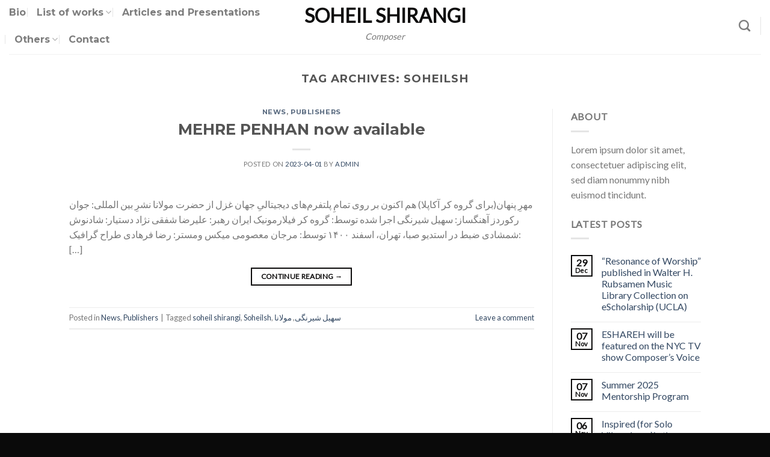

--- FILE ---
content_type: text/html; charset=UTF-8
request_url: https://soheilshirangi.com/tag/soheilsh/
body_size: 16981
content:
<!DOCTYPE html>
<!--[if IE 9 ]> <html lang="en-US" class="ie9 loading-site no-js"> <![endif]-->
<!--[if IE 8 ]> <html lang="en-US" class="ie8 loading-site no-js"> <![endif]-->
<!--[if (gte IE 9)|!(IE)]><!--><html lang="en-US" class="loading-site no-js"> <!--<![endif]-->
<head>
	<meta charset="UTF-8" />
	<link rel="profile" href="https://gmpg.org/xfn/11" />
	<link rel="pingback" href="https://soheilshirangi.com/xmlrpc.php" />

					<script>document.documentElement.className = document.documentElement.className + ' yes-js js_active js'</script>
				<script>(function(html){html.className = html.className.replace(/\bno-js\b/,'js')})(document.documentElement);</script>
<title>Soheilsh &#8211; Soheil Shirangi</title>
<meta name='robots' content='max-image-preview:large' />
<meta name="viewport" content="width=device-width, initial-scale=1, maximum-scale=1" /><link rel='dns-prefetch' href='//cdn.jsdelivr.net' />
<link rel='dns-prefetch' href='//fonts.googleapis.com' />
<link href='https://fonts.gstatic.com' crossorigin rel='preconnect' />
<link rel="alternate" type="application/rss+xml" title="Soheil Shirangi &raquo; Feed" href="https://soheilshirangi.com/feed/" />
<link rel="alternate" type="application/rss+xml" title="Soheil Shirangi &raquo; Comments Feed" href="https://soheilshirangi.com/comments/feed/" />
<link rel="alternate" type="application/rss+xml" title="Soheil Shirangi &raquo; Soheilsh Tag Feed" href="https://soheilshirangi.com/tag/soheilsh/feed/" />
<link rel="prefetch" href="https://soheilshirangi.com/wp-content/themes/flatsome/assets/js/chunk.countup.fe2c1016.js" />
<link rel="prefetch" href="https://soheilshirangi.com/wp-content/themes/flatsome/assets/js/chunk.sticky-sidebar.a58a6557.js" />
<link rel="prefetch" href="https://soheilshirangi.com/wp-content/themes/flatsome/assets/js/chunk.tooltips.29144c1c.js" />
<link rel="prefetch" href="https://soheilshirangi.com/wp-content/themes/flatsome/assets/js/chunk.vendors-popups.947eca5c.js" />
<link rel="prefetch" href="https://soheilshirangi.com/wp-content/themes/flatsome/assets/js/chunk.vendors-slider.f0d2cbc9.js" />
<style type="text/css">
img.wp-smiley,
img.emoji {
	display: inline !important;
	border: none !important;
	box-shadow: none !important;
	height: 1em !important;
	width: 1em !important;
	margin: 0 0.07em !important;
	vertical-align: -0.1em !important;
	background: none !important;
	padding: 0 !important;
}
</style>
	<style id='wp-block-library-inline-css' type='text/css'>
:root{--wp-admin-theme-color:#007cba;--wp-admin-theme-color--rgb:0,124,186;--wp-admin-theme-color-darker-10:#006ba1;--wp-admin-theme-color-darker-10--rgb:0,107,161;--wp-admin-theme-color-darker-20:#005a87;--wp-admin-theme-color-darker-20--rgb:0,90,135;--wp-admin-border-width-focus:2px;--wp-block-synced-color:#7a00df;--wp-block-synced-color--rgb:122,0,223}@media (min-resolution:192dpi){:root{--wp-admin-border-width-focus:1.5px}}.wp-element-button{cursor:pointer}:root{--wp--preset--font-size--normal:16px;--wp--preset--font-size--huge:42px}:root .has-very-light-gray-background-color{background-color:#eee}:root .has-very-dark-gray-background-color{background-color:#313131}:root .has-very-light-gray-color{color:#eee}:root .has-very-dark-gray-color{color:#313131}:root .has-vivid-green-cyan-to-vivid-cyan-blue-gradient-background{background:linear-gradient(135deg,#00d084,#0693e3)}:root .has-purple-crush-gradient-background{background:linear-gradient(135deg,#34e2e4,#4721fb 50%,#ab1dfe)}:root .has-hazy-dawn-gradient-background{background:linear-gradient(135deg,#faaca8,#dad0ec)}:root .has-subdued-olive-gradient-background{background:linear-gradient(135deg,#fafae1,#67a671)}:root .has-atomic-cream-gradient-background{background:linear-gradient(135deg,#fdd79a,#004a59)}:root .has-nightshade-gradient-background{background:linear-gradient(135deg,#330968,#31cdcf)}:root .has-midnight-gradient-background{background:linear-gradient(135deg,#020381,#2874fc)}.has-regular-font-size{font-size:1em}.has-larger-font-size{font-size:2.625em}.has-normal-font-size{font-size:var(--wp--preset--font-size--normal)}.has-huge-font-size{font-size:var(--wp--preset--font-size--huge)}.has-text-align-center{text-align:center}.has-text-align-left{text-align:left}.has-text-align-right{text-align:right}#end-resizable-editor-section{display:none}.aligncenter{clear:both}.items-justified-left{justify-content:flex-start}.items-justified-center{justify-content:center}.items-justified-right{justify-content:flex-end}.items-justified-space-between{justify-content:space-between}.screen-reader-text{clip:rect(1px,1px,1px,1px);word-wrap:normal!important;border:0;-webkit-clip-path:inset(50%);clip-path:inset(50%);height:1px;margin:-1px;overflow:hidden;padding:0;position:absolute;width:1px}.screen-reader-text:focus{clip:auto!important;background-color:#ddd;-webkit-clip-path:none;clip-path:none;color:#444;display:block;font-size:1em;height:auto;left:5px;line-height:normal;padding:15px 23px 14px;text-decoration:none;top:5px;width:auto;z-index:100000}html :where(.has-border-color){border-style:solid}html :where([style*=border-top-color]){border-top-style:solid}html :where([style*=border-right-color]){border-right-style:solid}html :where([style*=border-bottom-color]){border-bottom-style:solid}html :where([style*=border-left-color]){border-left-style:solid}html :where([style*=border-width]){border-style:solid}html :where([style*=border-top-width]){border-top-style:solid}html :where([style*=border-right-width]){border-right-style:solid}html :where([style*=border-bottom-width]){border-bottom-style:solid}html :where([style*=border-left-width]){border-left-style:solid}html :where(img[class*=wp-image-]){height:auto;max-width:100%}:where(figure){margin:0 0 1em}html :where(.is-position-sticky){--wp-admin--admin-bar--position-offset:var(--wp-admin--admin-bar--height,0px)}@media screen and (max-width:600px){html :where(.is-position-sticky){--wp-admin--admin-bar--position-offset:0px}}
</style>
<style id='classic-theme-styles-inline-css' type='text/css'>
/*! This file is auto-generated */
.wp-block-button__link{color:#fff;background-color:#32373c;border-radius:9999px;box-shadow:none;text-decoration:none;padding:calc(.667em + 2px) calc(1.333em + 2px);font-size:1.125em}.wp-block-file__button{background:#32373c;color:#fff;text-decoration:none}
</style>
<link data-minify="1" rel='stylesheet' id='contact-form-7-css' href='https://soheilshirangi.com/wp-content/cache/min/1/wp-content/plugins/contact-form-7/includes/css/styles-2d7c10ed830523568c09cc3e7a2cbd84.css' type='text/css' media='all' />
<style id='woocommerce-inline-inline-css' type='text/css'>
.woocommerce form .form-row .required { visibility: visible; }
</style>
<link data-minify="1" rel='stylesheet' id='flatsome-woocommerce-wishlist-css' href='https://soheilshirangi.com/wp-content/cache/min/1/wp-content/themes/flatsome/inc/integrations/wc-yith-wishlist/wishlist-07b871685e9fc432b05a7d26ae62c9b4.css' type='text/css' media='all' />
<link data-minify="1" rel='stylesheet' id='flatsome-main-css' href='https://soheilshirangi.com/wp-content/cache/min/1/wp-content/themes/flatsome/assets/css/flatsome-ca7f162d734daec28a8afef516c53769.css' type='text/css' media='all' />
<style id='flatsome-main-inline-css' type='text/css'>
@font-face {
				font-family: "fl-icons";
				font-display: block;
				src: url(https://soheilshirangi.com/wp-content/themes/flatsome/assets/css/icons/fl-icons.eot?v=3.15.6);
				src:
					url(https://soheilshirangi.com/wp-content/themes/flatsome/assets/css/icons/fl-icons.eot#iefix?v=3.15.6) format("embedded-opentype"),
					url(https://soheilshirangi.com/wp-content/themes/flatsome/assets/css/icons/fl-icons.woff2?v=3.15.6) format("woff2"),
					url(https://soheilshirangi.com/wp-content/themes/flatsome/assets/css/icons/fl-icons.ttf?v=3.15.6) format("truetype"),
					url(https://soheilshirangi.com/wp-content/themes/flatsome/assets/css/icons/fl-icons.woff?v=3.15.6) format("woff"),
					url(https://soheilshirangi.com/wp-content/themes/flatsome/assets/css/icons/fl-icons.svg?v=3.15.6#fl-icons) format("svg");
			}
</style>
<link data-minify="1" rel='stylesheet' id='flatsome-shop-css' href='https://soheilshirangi.com/wp-content/cache/min/1/wp-content/themes/flatsome/assets/css/flatsome-shop-868564511d56f7c64be2d89e732891ee.css' type='text/css' media='all' />
<link rel='stylesheet' id='flatsome-style-css' href='https://soheilshirangi.com/wp-content/themes/flatsome-child/style.css?ver=3.0' type='text/css' media='all' />
<link rel='stylesheet' id='flatsome-googlefonts-css' href='//fonts.googleapis.com/css?family=Montserrat%3Aregular%2Cdefault%2C700%7CLato%3Aregular%2Cdefault%7CDancing+Script%3Aregular%2C400&#038;display=swap&#038;ver=3.9' type='text/css' media='all' />
<script type="text/javascript">
            window._nslDOMReady = (function () {
                const executedCallbacks = new Set();
            
                return function (callback) {
                    /**
                    * Third parties might dispatch DOMContentLoaded events, so we need to ensure that we only run our callback once!
                    */
                    if (executedCallbacks.has(callback)) return;
            
                    const wrappedCallback = function () {
                        if (executedCallbacks.has(callback)) return;
                        executedCallbacks.add(callback);
                        callback();
                    };
            
                    if (document.readyState === "complete" || document.readyState === "interactive") {
                        wrappedCallback();
                    } else {
                        document.addEventListener("DOMContentLoaded", wrappedCallback);
                    }
                };
            })();
        </script><script type='text/javascript' src='https://soheilshirangi.com/wp-includes/js/jquery/jquery.min.js?ver=3.7.0' id='jquery-core-js'></script>
<script type='text/javascript' src='https://soheilshirangi.com/wp-includes/js/jquery/jquery-migrate.min.js?ver=3.4.1' id='jquery-migrate-js'></script>
<link rel="https://api.w.org/" href="https://soheilshirangi.com/wp-json/" /><link rel="alternate" type="application/json" href="https://soheilshirangi.com/wp-json/wp/v2/tags/148" /><link rel="EditURI" type="application/rsd+xml" title="RSD" href="https://soheilshirangi.com/xmlrpc.php?rsd" />
<meta name="generator" content="WordPress 6.3.7" />
<meta name="generator" content="WooCommerce 7.6.0" />
<meta name="google-site-verification" content="BTJcGR4lPlcsSyeK8wxjlRjqO4H8PWcZ-nogyBSNvYA" /><style>.bg{opacity: 0; transition: opacity 1s; -webkit-transition: opacity 1s;} .bg-loaded{opacity: 1;}</style><!--[if IE]><link rel="stylesheet" type="text/css" href="https://soheilshirangi.com/wp-content/themes/flatsome/assets/css/ie-fallback.css"><script src="//cdnjs.cloudflare.com/ajax/libs/html5shiv/3.6.1/html5shiv.js"></script><script>var head = document.getElementsByTagName('head')[0],style = document.createElement('style');style.type = 'text/css';style.styleSheet.cssText = ':before,:after{content:none !important';head.appendChild(style);setTimeout(function(){head.removeChild(style);}, 0);</script><script src="https://soheilshirangi.com/wp-content/themes/flatsome/assets/libs/ie-flexibility.js"></script><![endif]-->	<noscript><style>.woocommerce-product-gallery{ opacity: 1 !important; }</style></noscript>
	<link rel="icon" href="https://soheilshirangi.com/wp-content/uploads/2020/11/cropped-Soheil-Shirangi-scaled-1-32x32.jpg" sizes="32x32" />
<link rel="icon" href="https://soheilshirangi.com/wp-content/uploads/2020/11/cropped-Soheil-Shirangi-scaled-1-192x192.jpg" sizes="192x192" />
<link rel="apple-touch-icon" href="https://soheilshirangi.com/wp-content/uploads/2020/11/cropped-Soheil-Shirangi-scaled-1-180x180.jpg" />
<meta name="msapplication-TileImage" content="https://soheilshirangi.com/wp-content/uploads/2020/11/cropped-Soheil-Shirangi-scaled-1-270x270.jpg" />
<style id="custom-css" type="text/css">:root {--primary-color: #0d0c0c;}.header-main{height: 90px}#logo img{max-height: 90px}#logo{width:295px;}#logo img{padding:11px 0;}.header-bottom{min-height: 10px}.header-top{min-height: 30px}.transparent .header-main{height: 30px}.transparent #logo img{max-height: 30px}.has-transparent + .page-title:first-of-type,.has-transparent + #main > .page-title,.has-transparent + #main > div > .page-title,.has-transparent + #main .page-header-wrapper:first-of-type .page-title{padding-top: 30px;}.header.show-on-scroll,.stuck .header-main{height:70px!important}.stuck #logo img{max-height: 70px!important}.search-form{ width: 100%;}.header-bg-color {background-color: rgba(255,255,255,0.9)}.header-bottom {background-color: #f1f1f1}.header-wrapper:not(.stuck) .header-main .header-nav{margin-top: -5px }@media (max-width: 549px) {.header-main{height: 70px}#logo img{max-height: 70px}}/* Color */.accordion-title.active, .has-icon-bg .icon .icon-inner,.logo a, .primary.is-underline, .primary.is-link, .badge-outline .badge-inner, .nav-outline > li.active> a,.nav-outline >li.active > a, .cart-icon strong,[data-color='primary'], .is-outline.primary{color: #0d0c0c;}/* Color !important */[data-text-color="primary"]{color: #0d0c0c!important;}/* Background Color */[data-text-bg="primary"]{background-color: #0d0c0c;}/* Background */.scroll-to-bullets a,.featured-title, .label-new.menu-item > a:after, .nav-pagination > li > .current,.nav-pagination > li > span:hover,.nav-pagination > li > a:hover,.has-hover:hover .badge-outline .badge-inner,button[type="submit"], .button.wc-forward:not(.checkout):not(.checkout-button), .button.submit-button, .button.primary:not(.is-outline),.featured-table .title,.is-outline:hover, .has-icon:hover .icon-label,.nav-dropdown-bold .nav-column li > a:hover, .nav-dropdown.nav-dropdown-bold > li > a:hover, .nav-dropdown-bold.dark .nav-column li > a:hover, .nav-dropdown.nav-dropdown-bold.dark > li > a:hover, .header-vertical-menu__opener ,.is-outline:hover, .tagcloud a:hover,.grid-tools a, input[type='submit']:not(.is-form), .box-badge:hover .box-text, input.button.alt,.nav-box > li > a:hover,.nav-box > li.active > a,.nav-pills > li.active > a ,.current-dropdown .cart-icon strong, .cart-icon:hover strong, .nav-line-bottom > li > a:before, .nav-line-grow > li > a:before, .nav-line > li > a:before,.banner, .header-top, .slider-nav-circle .flickity-prev-next-button:hover svg, .slider-nav-circle .flickity-prev-next-button:hover .arrow, .primary.is-outline:hover, .button.primary:not(.is-outline), input[type='submit'].primary, input[type='submit'].primary, input[type='reset'].button, input[type='button'].primary, .badge-inner{background-color: #0d0c0c;}/* Border */.nav-vertical.nav-tabs > li.active > a,.scroll-to-bullets a.active,.nav-pagination > li > .current,.nav-pagination > li > span:hover,.nav-pagination > li > a:hover,.has-hover:hover .badge-outline .badge-inner,.accordion-title.active,.featured-table,.is-outline:hover, .tagcloud a:hover,blockquote, .has-border, .cart-icon strong:after,.cart-icon strong,.blockUI:before, .processing:before,.loading-spin, .slider-nav-circle .flickity-prev-next-button:hover svg, .slider-nav-circle .flickity-prev-next-button:hover .arrow, .primary.is-outline:hover{border-color: #0d0c0c}.nav-tabs > li.active > a{border-top-color: #0d0c0c}.widget_shopping_cart_content .blockUI.blockOverlay:before { border-left-color: #0d0c0c }.woocommerce-checkout-review-order .blockUI.blockOverlay:before { border-left-color: #0d0c0c }/* Fill */.slider .flickity-prev-next-button:hover svg,.slider .flickity-prev-next-button:hover .arrow{fill: #0d0c0c;}/* Background Color */[data-icon-label]:after, .secondary.is-underline:hover,.secondary.is-outline:hover,.icon-label,.button.secondary:not(.is-outline),.button.alt:not(.is-outline), .badge-inner.on-sale, .button.checkout, .single_add_to_cart_button, .current .breadcrumb-step{ background-color:#4ad8ff; }[data-text-bg="secondary"]{background-color: #4ad8ff;}/* Color */.secondary.is-underline,.secondary.is-link, .secondary.is-outline,.stars a.active, .star-rating:before, .woocommerce-page .star-rating:before,.star-rating span:before, .color-secondary{color: #4ad8ff}/* Color !important */[data-text-color="secondary"]{color: #4ad8ff!important;}/* Border */.secondary.is-outline:hover{border-color:#4ad8ff}.alert.is-underline:hover,.alert.is-outline:hover,.alert{background-color: #550606}.alert.is-link, .alert.is-outline, .color-alert{color: #550606;}/* Color !important */[data-text-color="alert"]{color: #550606!important;}/* Background Color */[data-text-bg="alert"]{background-color: #550606;}body{font-family:"Lato", sans-serif}.nav > li > a {font-family:"Montserrat", sans-serif;}.mobile-sidebar-levels-2 .nav > li > ul > li > a {font-family:"Montserrat", sans-serif;}.nav > li > a {font-weight: 700;}.mobile-sidebar-levels-2 .nav > li > ul > li > a {font-weight: 700;}h1,h2,h3,h4,h5,h6,.heading-font, .off-canvas-center .nav-sidebar.nav-vertical > li > a{font-family: "Montserrat", sans-serif;}.alt-font{font-family: "Dancing Script", sans-serif;}.alt-font{font-weight: 400!important;}@media screen and (min-width: 550px){.products .box-vertical .box-image{min-width: 300px!important;width: 300px!important;}}.footer-1{background-color: #222}.footer-2{background-color: #111}.absolute-footer, html{background-color: #0a0a0a}.label-new.menu-item > a:after{content:"New";}.label-hot.menu-item > a:after{content:"Hot";}.label-sale.menu-item > a:after{content:"Sale";}.label-popular.menu-item > a:after{content:"Popular";}</style></head>

<body data-rsssl=1 class="archive tag tag-soheilsh tag-148 theme-flatsome woocommerce-no-js lightbox nav-dropdown-has-arrow nav-dropdown-has-shadow nav-dropdown-has-border mobile-submenu-toggle">


<a class="skip-link screen-reader-text" href="#main">Skip to content</a>

<div id="wrapper">

	
	<header id="header" class="header header-full-width has-sticky sticky-jump">
		<div class="header-wrapper">
			<div id="masthead" class="header-main show-logo-center">
      <div class="header-inner flex-row container logo-center medium-logo-center" role="navigation">

          <!-- Logo -->
          <div id="logo" class="flex-col logo">
            
<!-- Header logo -->
<a href="https://soheilshirangi.com/" title="Soheil Shirangi - Composer" rel="home">
		Soheil Shirangi</a>
<p class="logo-tagline">Composer</p>          </div>

          <!-- Mobile Left Elements -->
          <div class="flex-col show-for-medium flex-left">
            <ul class="mobile-nav nav nav-left ">
              <li class="nav-icon has-icon">
  		<a href="#" data-open="#main-menu" data-pos="left" data-bg="main-menu-overlay" data-color="" class="is-small" aria-label="Menu" aria-controls="main-menu" aria-expanded="false">
		
		  <i class="icon-menu" ></i>
		  		</a>
	</li>            </ul>
          </div>

          <!-- Left Elements -->
          <div class="flex-col hide-for-medium flex-left
            ">
            <ul class="header-nav header-nav-main nav nav-left  nav-divided nav-size-large nav-spacing-medium" >
              <li id="menu-item-490" class="menu-item menu-item-type-post_type menu-item-object-page menu-item-490 menu-item-design-default"><a href="https://soheilshirangi.com/bio/" class="nav-top-link">Bio</a></li>
<li id="menu-item-471" class="menu-item menu-item-type-post_type menu-item-object-page menu-item-has-children menu-item-471 menu-item-design-default has-dropdown"><a href="https://soheilshirangi.com/list-of-works/" class="nav-top-link">List of works<i class="icon-angle-down" ></i></a>
<ul class="sub-menu nav-dropdown nav-dropdown-default">
	<li id="menu-item-650" class="menu-item menu-item-type-post_type menu-item-object-page menu-item-650"><a href="https://soheilshirangi.com/list-of-works/solo-works/">Solo Works</a></li>
	<li id="menu-item-649" class="menu-item menu-item-type-post_type menu-item-object-page menu-item-649"><a href="https://soheilshirangi.com/list-of-works/chamber-works/">Chamber Works</a></li>
	<li id="menu-item-648" class="menu-item menu-item-type-post_type menu-item-object-page menu-item-648"><a href="https://soheilshirangi.com/list-of-works/orchestral-and-choral-works/">Orchestral and Choral Works</a></li>
	<li id="menu-item-647" class="menu-item menu-item-type-post_type menu-item-object-page menu-item-647"><a href="https://soheilshirangi.com/list-of-works/electroacoustic-works/">Electroacoustic Works</a></li>
	<li id="menu-item-646" class="menu-item menu-item-type-post_type menu-item-object-page menu-item-646"><a href="https://soheilshirangi.com/list-of-works/instrument-vocal-and-electroacoustic-works/">Instrument, Vocal and Electroacoustic Works</a></li>
</ul>
</li>
<li id="menu-item-1390" class="menu-item menu-item-type-post_type menu-item-object-page menu-item-1390 menu-item-design-default"><a href="https://soheilshirangi.com/articles-and-presentations/" class="nav-top-link">Articles and Presentations</a></li>
<li id="menu-item-1387" class="menu-item menu-item-type-post_type menu-item-object-page menu-item-has-children menu-item-1387 menu-item-design-default has-dropdown"><a href="https://soheilshirangi.com/interviews-reviews/" class="nav-top-link">Others<i class="icon-angle-down" ></i></a>
<ul class="sub-menu nav-dropdown nav-dropdown-default">
	<li id="menu-item-507" class="menu-item menu-item-type-post_type menu-item-object-page menu-item-507"><a href="https://soheilshirangi.com/cv/">Calendar</a></li>
	<li id="menu-item-2104" class="menu-item menu-item-type-post_type menu-item-object-page menu-item-2104"><a href="https://soheilshirangi.com/interviews-reviews/">Interviews &#038; Reviews</a></li>
	<li id="menu-item-1360" class="menu-item menu-item-type-post_type menu-item-object-page menu-item-1360"><a href="https://soheilshirangi.com/music/film-music/">Film Music</a></li>
	<li id="menu-item-1358" class="menu-item menu-item-type-post_type menu-item-object-page menu-item-1358"><a href="https://soheilshirangi.com/music/arrangements/">Arrangements</a></li>
	<li id="menu-item-2105" class="menu-item menu-item-type-post_type menu-item-object-page menu-item-2105"><a href="https://soheilshirangi.com/photo-gallery/">Photo gallery</a></li>
</ul>
</li>
<li id="menu-item-246" class="menu-item menu-item-type-post_type menu-item-object-page menu-item-246 menu-item-design-default"><a href="https://soheilshirangi.com/contact/" class="nav-top-link">Contact</a></li>
            </ul>
          </div>

          <!-- Right Elements -->
          <div class="flex-col hide-for-medium flex-right">
            <ul class="header-nav header-nav-main nav nav-right  nav-divided nav-size-large nav-spacing-medium">
              <li class="header-search header-search-dropdown has-icon has-dropdown menu-item-has-children">
		<a href="#" aria-label="Search" class="is-small"><i class="icon-search" ></i></a>
		<ul class="nav-dropdown nav-dropdown-default">
	 	<li class="header-search-form search-form html relative has-icon">
	<div class="header-search-form-wrapper">
		<div class="searchform-wrapper ux-search-box relative is-normal"><form role="search" method="get" class="searchform" action="https://soheilshirangi.com/">
	<div class="flex-row relative">
						<div class="flex-col flex-grow">
			<label class="screen-reader-text" for="woocommerce-product-search-field-0">Search for:</label>
			<input type="search" id="woocommerce-product-search-field-0" class="search-field mb-0" placeholder="Search&hellip;" value="" name="s" />
			<input type="hidden" name="post_type" value="product" />
					</div>
		<div class="flex-col">
			<button type="submit" value="Search" class="ux-search-submit submit-button secondary button icon mb-0" aria-label="Submit">
				<i class="icon-search" ></i>			</button>
		</div>
	</div>
	<div class="live-search-results text-left z-top"></div>
</form>
</div>	</div>
</li>	</ul>
</li>
<li class="header-divider"></li>            </ul>
          </div>

          <!-- Mobile Right Elements -->
          <div class="flex-col show-for-medium flex-right">
            <ul class="mobile-nav nav nav-right ">
              <li class="header-search header-search-dropdown has-icon has-dropdown menu-item-has-children">
		<a href="#" aria-label="Search" class="is-small"><i class="icon-search" ></i></a>
		<ul class="nav-dropdown nav-dropdown-default">
	 	<li class="header-search-form search-form html relative has-icon">
	<div class="header-search-form-wrapper">
		<div class="searchform-wrapper ux-search-box relative is-normal"><form role="search" method="get" class="searchform" action="https://soheilshirangi.com/">
	<div class="flex-row relative">
						<div class="flex-col flex-grow">
			<label class="screen-reader-text" for="woocommerce-product-search-field-1">Search for:</label>
			<input type="search" id="woocommerce-product-search-field-1" class="search-field mb-0" placeholder="Search&hellip;" value="" name="s" />
			<input type="hidden" name="post_type" value="product" />
					</div>
		<div class="flex-col">
			<button type="submit" value="Search" class="ux-search-submit submit-button secondary button icon mb-0" aria-label="Submit">
				<i class="icon-search" ></i>			</button>
		</div>
	</div>
	<div class="live-search-results text-left z-top"></div>
</form>
</div>	</div>
</li>	</ul>
</li>
            </ul>
          </div>

      </div>
     
            <div class="container"><div class="top-divider full-width"></div></div>
      </div>
<div class="header-bg-container fill"><div class="header-bg-image fill"></div><div class="header-bg-color fill"></div></div>		</div>
	</header>

	
	<main id="main" class="">

<div id="content" class="blog-wrapper blog-archive page-wrapper">
		<header class="archive-page-header">
	<div class="row">
	<div class="large-12 text-center col">
	<h1 class="page-title is-large uppercase">
		Tag Archives: <span>Soheilsh</span>	</h1>
		</div>
	</div>
</header>


<div class="row row-large row-divided ">

	<div class="large-9 col">
		<div id="post-list">


<article id="post-1106" class="post-1106 post type-post status-publish format-standard hentry category-news category-publishers tag-soheil-shirangi tag-soheilsh tag-120 tag-144">
	<div class="article-inner ">
		<header class="entry-header">
	<div class="entry-header-text entry-header-text-top text-center">
		<h6 class="entry-category is-xsmall">
	<a href="https://soheilshirangi.com/category/news/" rel="category tag">News</a>, <a href="https://soheilshirangi.com/category/publishers/" rel="category tag">Publishers</a></h6>

<h2 class="entry-title"><a href="https://soheilshirangi.com/2023/04/01/mehre-penhan-now-available/" rel="bookmark" class="plain">MEHRE PENHAN now available</a></h2>
<div class="entry-divider is-divider small"></div>

	<div class="entry-meta uppercase is-xsmall">
		<span class="posted-on">Posted on <a href="https://soheilshirangi.com/2023/04/01/mehre-penhan-now-available/" rel="bookmark"><time class="entry-date published" datetime="2023-04-01T18:56:37+00:00">2023-04-01</time><time class="updated" datetime="2023-04-01T18:56:48+00:00">2023-04-01</time></a></span><span class="byline"> by <span class="meta-author vcard"><a class="url fn n" href="https://soheilshirangi.com/author/admin/">admin</a></span></span>	</div>
	</div>
	</header>
		<div class="entry-content">
		<div class="entry-summary">
		<p>مهرِ پنهان(برای گروه کر آکاپلا) هم اکنون بر روی تمامِ پلتفرم‌های دیجیتالیِ جهان غزل از حضرت مولانا نشرِ بین المللی: جوان رکوردز آهنگساز: سهیل شیرنگی اجرا شده توسط: گروه کر فیلارمونیک ایران رهبر: علیرضا شفقی نژاد دستیار: شادنوش شمشادی ضبط در استدیو صبا، تهران، اسفند ۱۴۰۰ توسط: مرجان معصومی میکس ومستر: رضا فرهادی طراح گرافیک: [&#8230;]
		<div class="text-center">
			<a class="more-link button primary is-outline is-smaller" href="https://soheilshirangi.com/2023/04/01/mehre-penhan-now-available/">Continue reading <span class="meta-nav">&rarr;</span></a>
		</div>
	</div>
	
</div>		<footer class="entry-meta clearfix">
					<span class="cat-links">
			Posted in <a href="https://soheilshirangi.com/category/news/" rel="category tag">News</a>, <a href="https://soheilshirangi.com/category/publishers/" rel="category tag">Publishers</a>		</span>

				<span class="sep">&nbsp;|&nbsp;</span>
		<span class="tags-links">
			Tagged <a href="https://soheilshirangi.com/tag/soheil-shirangi/" rel="tag">soheil shirangi</a>, <a href="https://soheilshirangi.com/tag/soheilsh/" rel="tag">Soheilsh</a>, <a href="https://soheilshirangi.com/tag/%d8%b3%d9%87%db%8c%d9%84-%d8%b4%db%8c%d8%b1%d9%86%da%af%db%8c/" rel="tag">سهیل شیرنگی</a>, <a href="https://soheilshirangi.com/tag/%d9%85%d9%88%d9%84%d8%a7%d9%86%d8%a7/" rel="tag">مولانا</a>		</span>
			
		<span class="comments-link pull-right"><a href="https://soheilshirangi.com/2023/04/01/mehre-penhan-now-available/#respond">Leave a comment</a></span>
	</footer>
	</div>
</article>



</div>

	</div>
	<div class="post-sidebar large-3 col">
				<div id="secondary" class="widget-area " role="complementary">
		<aside id="text-13" class="widget widget_text"><span class="widget-title "><span>About</span></span><div class="is-divider small"></div>			<div class="textwidget">Lorem ipsum dolor sit amet, consectetuer adipiscing elit, sed diam nonummy nibh euismod tincidunt.</div>
		</aside>		<aside id="flatsome_recent_posts-17" class="widget flatsome_recent_posts">		<span class="widget-title "><span>Latest Posts</span></span><div class="is-divider small"></div>		<ul>		
		
		<li class="recent-blog-posts-li">
			<div class="flex-row recent-blog-posts align-top pt-half pb-half">
				<div class="flex-col mr-half">
					<div class="badge post-date badge-small badge-outline">
							<div class="badge-inner bg-fill" >
                                								<span class="post-date-day">29</span><br>
								<span class="post-date-month is-xsmall">Dec</span>
                                							</div>
					</div>
				</div>
				<div class="flex-col flex-grow">
					  <a href="https://soheilshirangi.com/2025/12/29/resonance-of-worship-published-in-walter-h-rubsamen-music-library-collection-on-escholarship-ucla/" title="“Resonance of Worship” published in Walter H. Rubsamen Music Library Collection on eScholarship (UCLA)">“Resonance of Worship” published in Walter H. Rubsamen Music Library Collection on eScholarship (UCLA)</a>
				   	  <span class="post_comments op-7 block is-xsmall"><a href="https://soheilshirangi.com/2025/12/29/resonance-of-worship-published-in-walter-h-rubsamen-music-library-collection-on-escholarship-ucla/#respond"></a></span>
				</div>
			</div>
		</li>
		
		
		<li class="recent-blog-posts-li">
			<div class="flex-row recent-blog-posts align-top pt-half pb-half">
				<div class="flex-col mr-half">
					<div class="badge post-date badge-small badge-outline">
							<div class="badge-inner bg-fill" >
                                								<span class="post-date-day">07</span><br>
								<span class="post-date-month is-xsmall">Nov</span>
                                							</div>
					</div>
				</div>
				<div class="flex-col flex-grow">
					  <a href="https://soheilshirangi.com/2025/11/07/eshareh-will-be-featured-on-the-nyc-tv-show-composers-voice/" title="ESHAREH will be featured on the NYC TV show Composer’s Voice">ESHAREH will be featured on the NYC TV show Composer’s Voice</a>
				   	  <span class="post_comments op-7 block is-xsmall"><a href="https://soheilshirangi.com/2025/11/07/eshareh-will-be-featured-on-the-nyc-tv-show-composers-voice/#respond"></a></span>
				</div>
			</div>
		</li>
		
		
		<li class="recent-blog-posts-li">
			<div class="flex-row recent-blog-posts align-top pt-half pb-half">
				<div class="flex-col mr-half">
					<div class="badge post-date badge-small badge-outline">
							<div class="badge-inner bg-fill" >
                                								<span class="post-date-day">07</span><br>
								<span class="post-date-month is-xsmall">Nov</span>
                                							</div>
					</div>
				</div>
				<div class="flex-col flex-grow">
					  <a href="https://soheilshirangi.com/2025/11/07/summer-2025-mentorship-program/" title="Summer 2025 Mentorship Program">Summer 2025 Mentorship Program</a>
				   	  <span class="post_comments op-7 block is-xsmall"><a href="https://soheilshirangi.com/2025/11/07/summer-2025-mentorship-program/#respond"></a></span>
				</div>
			</div>
		</li>
		
		
		<li class="recent-blog-posts-li">
			<div class="flex-row recent-blog-posts align-top pt-half pb-half">
				<div class="flex-col mr-half">
					<div class="badge post-date badge-small badge-outline">
							<div class="badge-inner bg-fill" >
                                								<span class="post-date-day">06</span><br>
								<span class="post-date-month is-xsmall">Nov</span>
                                							</div>
					</div>
				</div>
				<div class="flex-col flex-grow">
					  <a href="https://soheilshirangi.com/2025/11/06/inspired-for-solo-vibraphonein-the-vibraphone-project-initiative/" title="Inspired (for Solo Vibraphone)in the Vibraphone Project Initiative">Inspired (for Solo Vibraphone)in the Vibraphone Project Initiative</a>
				   	  <span class="post_comments op-7 block is-xsmall"><a href="https://soheilshirangi.com/2025/11/06/inspired-for-solo-vibraphonein-the-vibraphone-project-initiative/#respond"></a></span>
				</div>
			</div>
		</li>
		
		
		<li class="recent-blog-posts-li">
			<div class="flex-row recent-blog-posts align-top pt-half pb-half">
				<div class="flex-col mr-half">
					<div class="badge post-date badge-small badge-outline">
							<div class="badge-inner bg-fill" >
                                								<span class="post-date-day">06</span><br>
								<span class="post-date-month is-xsmall">Nov</span>
                                							</div>
					</div>
				</div>
				<div class="flex-col flex-grow">
					  <a href="https://soheilshirangi.com/2025/11/06/how-much-how-little-for-baritone-and-electronics-in-the-ellington-room-at-manhattan-plaza-new-york-city/" title="How Much – How Little (for Baritone and Electronics) in The Ellington Room at Manhattan Plaza, New York City">How Much – How Little (for Baritone and Electronics) in The Ellington Room at Manhattan Plaza, New York City</a>
				   	  <span class="post_comments op-7 block is-xsmall"><a href="https://soheilshirangi.com/2025/11/06/how-much-how-little-for-baritone-and-electronics-in-the-ellington-room-at-manhattan-plaza-new-york-city/#respond"></a></span>
				</div>
			</div>
		</li>
				</ul>		</aside><aside id="recent-comments-5" class="widget widget_recent_comments"><span class="widget-title "><span>Recent Comments</span></span><div class="is-divider small"></div><ul id="recentcomments"><li class="recentcomments"><span class="comment-author-link"><a href="https://sites.google.com/view/loans-info/payday-loans-ontario" class="url" rel="ugc external nofollow">Donniezet</a></span> on <a href="https://soheilshirangi.com/2021/02/20/lament-for-theodore/#comment-56">LAMENT FOR THEODORE</a></li><li class="recentcomments"><span class="comment-author-link"><a href="https://googlec5.com" class="url" rel="ugc external nofollow">DavidFut</a></span> on <a href="https://soheilshirangi.com/2022/04/15/arts-letters-and-numbers/#comment-49">Arts Letters and numbers</a></li><li class="recentcomments"><span class="comment-author-link"><a href="https://stanford.io/3FXszd0" class="url" rel="ugc external nofollow">Content Generator</a></span> on <a href="https://soheilshirangi.com/2022/07/01/alternative-sound-celebrates-25-years/#comment-48">Alternative sound celebrates 25 years</a></li><li class="recentcomments"><span class="comment-author-link"><a href="https://stanford.io/3FXszd0" class="url" rel="ugc external nofollow">Content Generator</a></span> on <a href="https://soheilshirangi.com/2022/04/15/arts-letters-and-numbers/#comment-47">Arts Letters and numbers</a></li><li class="recentcomments"><span class="comment-author-link"><a href="https://stanford.io/3FXszd0" class="url" rel="ugc external nofollow">Content Generator</a></span> on <a href="https://soheilshirangi.com/2022/03/21/zang-records-proudly-announcesghased/#comment-46">Zang Records Proudly Announces(Ghased)</a></li></ul></aside><aside id="tag_cloud-9" class="widget widget_tag_cloud"><span class="widget-title "><span>Tag Cloud</span></span><div class="is-divider small"></div><div class="tagcloud"><a href="https://soheilshirangi.com/tag/2020/" class="tag-cloud-link tag-link-41 tag-link-position-1" style="font-size: 12.230215827338pt;" aria-label="2020 (7 items)">2020</a>
<a href="https://soheilshirangi.com/tag/2021/" class="tag-cloud-link tag-link-106 tag-link-position-2" style="font-size: 14.345323741007pt;" aria-label="2021 (12 items)">2021</a>
<a href="https://soheilshirangi.com/tag/2022/" class="tag-cloud-link tag-link-122 tag-link-position-3" style="font-size: 10.215827338129pt;" aria-label="2022 (4 items)">2022</a>
<a href="https://soheilshirangi.com/tag/2023/" class="tag-cloud-link tag-link-142 tag-link-position-4" style="font-size: 9.2086330935252pt;" aria-label="2023 (3 items)">2023</a>
<a href="https://soheilshirangi.com/tag/2024/" class="tag-cloud-link tag-link-149 tag-link-position-5" style="font-size: 11.021582733813pt;" aria-label="2024 (5 items)">2024</a>
<a href="https://soheilshirangi.com/tag/alto-flute/" class="tag-cloud-link tag-link-70 tag-link-position-6" style="font-size: 9.2086330935252pt;" aria-label="Alto Flute (3 items)">Alto Flute</a>
<a href="https://soheilshirangi.com/tag/arpaviva/" class="tag-cloud-link tag-link-29 tag-link-position-7" style="font-size: 10.215827338129pt;" aria-label="Arpaviva (4 items)">Arpaviva</a>
<a href="https://soheilshirangi.com/tag/art/" class="tag-cloud-link tag-link-50 tag-link-position-8" style="font-size: 11.021582733813pt;" aria-label="art (5 items)">art</a>
<a href="https://soheilshirangi.com/tag/baritone/" class="tag-cloud-link tag-link-89 tag-link-position-9" style="font-size: 8pt;" aria-label="baritone (2 items)">baritone</a>
<a href="https://soheilshirangi.com/tag/bass-flute/" class="tag-cloud-link tag-link-72 tag-link-position-10" style="font-size: 10.215827338129pt;" aria-label="Bass Flute (4 items)">Bass Flute</a>
<a href="https://soheilshirangi.com/tag/cello/" class="tag-cloud-link tag-link-68 tag-link-position-11" style="font-size: 11.021582733813pt;" aria-label="Cello (5 items)">Cello</a>
<a href="https://soheilshirangi.com/tag/composer/" class="tag-cloud-link tag-link-33 tag-link-position-12" style="font-size: 21.194244604317pt;" aria-label="composer (60 items)">composer</a>
<a href="https://soheilshirangi.com/tag/contemporary/" class="tag-cloud-link tag-link-30 tag-link-position-13" style="font-size: 20.187050359712pt;" aria-label="Contemporary (48 items)">Contemporary</a>
<a href="https://soheilshirangi.com/tag/contemporary-music/" class="tag-cloud-link tag-link-27 tag-link-position-14" style="font-size: 19.58273381295pt;" aria-label="Contemporary music (42 items)">Contemporary music</a>
<a href="https://soheilshirangi.com/tag/contemporarymusic/" class="tag-cloud-link tag-link-28 tag-link-position-15" style="font-size: 20.388489208633pt;" aria-label="Contemporarymusic (50 items)">Contemporarymusic</a>
<a href="https://soheilshirangi.com/tag/diploma/" class="tag-cloud-link tag-link-35 tag-link-position-16" style="font-size: 8pt;" aria-label="diploma (2 items)">diploma</a>
<a href="https://soheilshirangi.com/tag/festival/" class="tag-cloud-link tag-link-34 tag-link-position-17" style="font-size: 17.26618705036pt;" aria-label="festival (24 items)">festival</a>
<a href="https://soheilshirangi.com/tag/filmmusic/" class="tag-cloud-link tag-link-59 tag-link-position-18" style="font-size: 11.021582733813pt;" aria-label="Filmmusic (5 items)">Filmmusic</a>
<a href="https://soheilshirangi.com/tag/film-music/" class="tag-cloud-link tag-link-60 tag-link-position-19" style="font-size: 11.021582733813pt;" aria-label="Film Music (5 items)">Film Music</a>
<a href="https://soheilshirangi.com/tag/fixedmedia/" class="tag-cloud-link tag-link-79 tag-link-position-20" style="font-size: 14.043165467626pt;" aria-label="Fixedmedia (11 items)">Fixedmedia</a>
<a href="https://soheilshirangi.com/tag/flute/" class="tag-cloud-link tag-link-69 tag-link-position-21" style="font-size: 12.73381294964pt;" aria-label="Flute (8 items)">Flute</a>
<a href="https://soheilshirangi.com/tag/gamemusic/" class="tag-cloud-link tag-link-61 tag-link-position-22" style="font-size: 9.2086330935252pt;" aria-label="Gamemusic (3 items)">Gamemusic</a>
<a href="https://soheilshirangi.com/tag/game-music/" class="tag-cloud-link tag-link-62 tag-link-position-23" style="font-size: 8pt;" aria-label="Game Music (2 items)">Game Music</a>
<a href="https://soheilshirangi.com/tag/germany/" class="tag-cloud-link tag-link-46 tag-link-position-24" style="font-size: 8pt;" aria-label="Germany (2 items)">Germany</a>
<a href="https://soheilshirangi.com/tag/microtonal/" class="tag-cloud-link tag-link-182 tag-link-position-25" style="font-size: 9.2086330935252pt;" aria-label="microtonal (3 items)">microtonal</a>
<a href="https://soheilshirangi.com/tag/orchestra/" class="tag-cloud-link tag-link-36 tag-link-position-26" style="font-size: 8pt;" aria-label="Orchestra (2 items)">Orchestra</a>
<a href="https://soheilshirangi.com/tag/phasma/" class="tag-cloud-link tag-link-80 tag-link-position-27" style="font-size: 8pt;" aria-label="phasma (2 items)">phasma</a>
<a href="https://soheilshirangi.com/tag/piano/" class="tag-cloud-link tag-link-74 tag-link-position-28" style="font-size: 16.863309352518pt;" aria-label="Piano (22 items)">Piano</a>
<a href="https://soheilshirangi.com/tag/radio/" class="tag-cloud-link tag-link-119 tag-link-position-29" style="font-size: 10.215827338129pt;" aria-label="Radio (4 items)">Radio</a>
<a href="https://soheilshirangi.com/tag/soheil-shirangi/" class="tag-cloud-link tag-link-32 tag-link-position-30" style="font-size: 21.89928057554pt;" aria-label="soheil shirangi (71 items)">soheil shirangi</a>
<a href="https://soheilshirangi.com/tag/soheilshirangi/" class="tag-cloud-link tag-link-31 tag-link-position-31" style="font-size: 22pt;" aria-label="soheilshirangi (73 items)">soheilshirangi</a>
<a href="https://soheilshirangi.com/tag/solo/" class="tag-cloud-link tag-link-65 tag-link-position-32" style="font-size: 12.230215827338pt;" aria-label="Solo (7 items)">Solo</a>
<a href="https://soheilshirangi.com/tag/solopiano/" class="tag-cloud-link tag-link-159 tag-link-position-33" style="font-size: 9.2086330935252pt;" aria-label="SoloPiano (3 items)">SoloPiano</a>
<a href="https://soheilshirangi.com/tag/solowork/" class="tag-cloud-link tag-link-66 tag-link-position-34" style="font-size: 10.215827338129pt;" aria-label="Solowork (4 items)">Solowork</a>
<a href="https://soheilshirangi.com/tag/soprano/" class="tag-cloud-link tag-link-110 tag-link-position-35" style="font-size: 9.2086330935252pt;" aria-label="soprano (3 items)">soprano</a>
<a href="https://soheilshirangi.com/tag/string-quartet/" class="tag-cloud-link tag-link-75 tag-link-position-36" style="font-size: 11.021582733813pt;" aria-label="String Quartet (5 items)">String Quartet</a>
<a href="https://soheilshirangi.com/tag/symphonyorchestra/" class="tag-cloud-link tag-link-39 tag-link-position-37" style="font-size: 10.215827338129pt;" aria-label="SymphonyOrchestra (4 items)">SymphonyOrchestra</a>
<a href="https://soheilshirangi.com/tag/symphony-orchestra/" class="tag-cloud-link tag-link-38 tag-link-position-38" style="font-size: 9.2086330935252pt;" aria-label="Symphony Orchestra (3 items)">Symphony Orchestra</a>
<a href="https://soheilshirangi.com/tag/tehran/" class="tag-cloud-link tag-link-96 tag-link-position-39" style="font-size: 8pt;" aria-label="Tehran (2 items)">Tehran</a>
<a href="https://soheilshirangi.com/tag/usa/" class="tag-cloud-link tag-link-63 tag-link-position-40" style="font-size: 8pt;" aria-label="USA (2 items)">USA</a>
<a href="https://soheilshirangi.com/tag/vibraphone/" class="tag-cloud-link tag-link-77 tag-link-position-41" style="font-size: 8pt;" aria-label="Vibraphone (2 items)">Vibraphone</a>
<a href="https://soheilshirangi.com/tag/viola/" class="tag-cloud-link tag-link-67 tag-link-position-42" style="font-size: 8pt;" aria-label="Viola (2 items)">Viola</a>
<a href="https://soheilshirangi.com/tag/violin/" class="tag-cloud-link tag-link-64 tag-link-position-43" style="font-size: 11.021582733813pt;" aria-label="Violin (5 items)">Violin</a>
<a href="https://soheilshirangi.com/tag/%d8%a2%d9%88%d8%a7%d8%b2/" class="tag-cloud-link tag-link-124 tag-link-position-44" style="font-size: 10.215827338129pt;" aria-label="آواز (4 items)">آواز</a>
<a href="https://soheilshirangi.com/tag/%d8%b3%d9%87%db%8c%d9%84-%d8%b4%db%8c%d8%b1%d9%86%da%af%db%8c/" class="tag-cloud-link tag-link-120 tag-link-position-45" style="font-size: 19.68345323741pt;" aria-label="سهیل شیرنگی (43 items)">سهیل شیرنگی</a></div>
</aside><aside id="categories-14" class="widget widget_categories"><span class="widget-title "><span>Categories</span></span><div class="is-divider small"></div>
			<ul>
					<li class="cat-item cat-item-1"><a href="https://soheilshirangi.com/category/awards/">Awards</a> (6)
</li>
	<li class="cat-item cat-item-45"><a href="https://soheilshirangi.com/category/events/">Events</a> (53)
</li>
	<li class="cat-item cat-item-187"><a href="https://soheilshirangi.com/category/interview/">Interview</a> (4)
</li>
	<li class="cat-item cat-item-101"><a href="https://soheilshirangi.com/category/news/">News</a> (64)
</li>
	<li class="cat-item cat-item-43"><a href="https://soheilshirangi.com/category/performance/">Performance</a> (37)
</li>
	<li class="cat-item cat-item-3"><a href="https://soheilshirangi.com/category/publishers/">Publishers</a> (35)
</li>
	<li class="cat-item cat-item-189"><a href="https://soheilshirangi.com/category/review/">Review</a> (1)
</li>
	<li class="cat-item cat-item-51"><a href="https://soheilshirangi.com/category/workshops/">Workshops</a> (4)
</li>
			</ul>

			</aside><aside id="archives-7" class="widget widget_archive"><span class="widget-title "><span>Archives</span></span><div class="is-divider small"></div>
			<ul>
					<li><a href='https://soheilshirangi.com/2025/12/'>December 2025</a>&nbsp;(1)</li>
	<li><a href='https://soheilshirangi.com/2025/11/'>November 2025</a>&nbsp;(5)</li>
	<li><a href='https://soheilshirangi.com/2025/09/'>September 2025</a>&nbsp;(1)</li>
	<li><a href='https://soheilshirangi.com/2025/07/'>July 2025</a>&nbsp;(1)</li>
	<li><a href='https://soheilshirangi.com/2025/06/'>June 2025</a>&nbsp;(4)</li>
	<li><a href='https://soheilshirangi.com/2025/05/'>May 2025</a>&nbsp;(2)</li>
	<li><a href='https://soheilshirangi.com/2025/04/'>April 2025</a>&nbsp;(5)</li>
	<li><a href='https://soheilshirangi.com/2025/03/'>March 2025</a>&nbsp;(1)</li>
	<li><a href='https://soheilshirangi.com/2025/02/'>February 2025</a>&nbsp;(4)</li>
	<li><a href='https://soheilshirangi.com/2024/12/'>December 2024</a>&nbsp;(3)</li>
	<li><a href='https://soheilshirangi.com/2024/11/'>November 2024</a>&nbsp;(2)</li>
	<li><a href='https://soheilshirangi.com/2024/10/'>October 2024</a>&nbsp;(2)</li>
	<li><a href='https://soheilshirangi.com/2024/09/'>September 2024</a>&nbsp;(1)</li>
	<li><a href='https://soheilshirangi.com/2024/08/'>August 2024</a>&nbsp;(1)</li>
	<li><a href='https://soheilshirangi.com/2024/06/'>June 2024</a>&nbsp;(3)</li>
	<li><a href='https://soheilshirangi.com/2024/05/'>May 2024</a>&nbsp;(1)</li>
	<li><a href='https://soheilshirangi.com/2024/04/'>April 2024</a>&nbsp;(2)</li>
	<li><a href='https://soheilshirangi.com/2023/12/'>December 2023</a>&nbsp;(3)</li>
	<li><a href='https://soheilshirangi.com/2023/11/'>November 2023</a>&nbsp;(1)</li>
	<li><a href='https://soheilshirangi.com/2023/10/'>October 2023</a>&nbsp;(1)</li>
	<li><a href='https://soheilshirangi.com/2023/04/'>April 2023</a>&nbsp;(1)</li>
	<li><a href='https://soheilshirangi.com/2023/03/'>March 2023</a>&nbsp;(1)</li>
	<li><a href='https://soheilshirangi.com/2022/07/'>July 2022</a>&nbsp;(1)</li>
	<li><a href='https://soheilshirangi.com/2022/04/'>April 2022</a>&nbsp;(1)</li>
	<li><a href='https://soheilshirangi.com/2022/03/'>March 2022</a>&nbsp;(2)</li>
	<li><a href='https://soheilshirangi.com/2022/01/'>January 2022</a>&nbsp;(1)</li>
	<li><a href='https://soheilshirangi.com/2021/12/'>December 2021</a>&nbsp;(1)</li>
	<li><a href='https://soheilshirangi.com/2021/11/'>November 2021</a>&nbsp;(5)</li>
	<li><a href='https://soheilshirangi.com/2021/10/'>October 2021</a>&nbsp;(1)</li>
	<li><a href='https://soheilshirangi.com/2021/07/'>July 2021</a>&nbsp;(2)</li>
	<li><a href='https://soheilshirangi.com/2021/06/'>June 2021</a>&nbsp;(4)</li>
	<li><a href='https://soheilshirangi.com/2021/05/'>May 2021</a>&nbsp;(1)</li>
	<li><a href='https://soheilshirangi.com/2021/04/'>April 2021</a>&nbsp;(1)</li>
	<li><a href='https://soheilshirangi.com/2021/03/'>March 2021</a>&nbsp;(1)</li>
	<li><a href='https://soheilshirangi.com/2021/02/'>February 2021</a>&nbsp;(2)</li>
	<li><a href='https://soheilshirangi.com/2021/01/'>January 2021</a>&nbsp;(2)</li>
	<li><a href='https://soheilshirangi.com/2020/12/'>December 2020</a>&nbsp;(12)</li>
	<li><a href='https://soheilshirangi.com/2020/11/'>November 2020</a>&nbsp;(3)</li>
			</ul>

			</aside></div>
			</div>
</div>

</div>


</main>

<footer id="footer" class="footer-wrapper">

	
<!-- FOOTER 1 -->

<!-- FOOTER 2 -->
<div class="footer-widgets footer footer-2 dark">
		<div class="row dark large-columns-4 mb-0">
	   		
		<div id="recent-posts-10" class="col pb-0 widget widget_recent_entries">
		<span class="widget-title">Recent Posts</span><div class="is-divider small"></div>
		<ul>
											<li>
					<a href="https://soheilshirangi.com/2025/12/29/resonance-of-worship-published-in-walter-h-rubsamen-music-library-collection-on-escholarship-ucla/">“Resonance of Worship” published in Walter H. Rubsamen Music Library Collection on eScholarship (UCLA)</a>
									</li>
											<li>
					<a href="https://soheilshirangi.com/2025/11/07/eshareh-will-be-featured-on-the-nyc-tv-show-composers-voice/">ESHAREH will be featured on the NYC TV show Composer’s Voice</a>
									</li>
											<li>
					<a href="https://soheilshirangi.com/2025/11/07/summer-2025-mentorship-program/">Summer 2025 Mentorship Program</a>
									</li>
					</ul>

		</div><div id="categories-18" class="col pb-0 widget widget_categories"><span class="widget-title">CATEGORIES OF POSTS</span><div class="is-divider small"></div>
			<ul>
					<li class="cat-item cat-item-1"><a href="https://soheilshirangi.com/category/awards/">Awards</a>
</li>
	<li class="cat-item cat-item-45"><a href="https://soheilshirangi.com/category/events/">Events</a>
</li>
	<li class="cat-item cat-item-187"><a href="https://soheilshirangi.com/category/interview/">Interview</a>
</li>
	<li class="cat-item cat-item-101"><a href="https://soheilshirangi.com/category/news/">News</a>
</li>
	<li class="cat-item cat-item-43"><a href="https://soheilshirangi.com/category/performance/">Performance</a>
</li>
	<li class="cat-item cat-item-3"><a href="https://soheilshirangi.com/category/publishers/">Publishers</a>
</li>
	<li class="cat-item cat-item-189"><a href="https://soheilshirangi.com/category/review/">Review</a>
</li>
	<li class="cat-item cat-item-51"><a href="https://soheilshirangi.com/category/workshops/">Workshops</a>
</li>
			</ul>

			</div><div id="nav_menu-5" class="col pb-0 widget widget_nav_menu"><div class="menu-main-menu-container"><ul id="menu-main-menu-1" class="menu"><li class="menu-item menu-item-type-post_type menu-item-object-page menu-item-490"><a href="https://soheilshirangi.com/bio/">Bio</a></li>
<li class="menu-item menu-item-type-post_type menu-item-object-page menu-item-has-children menu-item-471"><a href="https://soheilshirangi.com/list-of-works/">List of works</a>
<ul class="sub-menu">
	<li class="menu-item menu-item-type-post_type menu-item-object-page menu-item-650"><a href="https://soheilshirangi.com/list-of-works/solo-works/">Solo Works</a></li>
	<li class="menu-item menu-item-type-post_type menu-item-object-page menu-item-649"><a href="https://soheilshirangi.com/list-of-works/chamber-works/">Chamber Works</a></li>
	<li class="menu-item menu-item-type-post_type menu-item-object-page menu-item-648"><a href="https://soheilshirangi.com/list-of-works/orchestral-and-choral-works/">Orchestral and Choral Works</a></li>
	<li class="menu-item menu-item-type-post_type menu-item-object-page menu-item-647"><a href="https://soheilshirangi.com/list-of-works/electroacoustic-works/">Electroacoustic Works</a></li>
	<li class="menu-item menu-item-type-post_type menu-item-object-page menu-item-646"><a href="https://soheilshirangi.com/list-of-works/instrument-vocal-and-electroacoustic-works/">Instrument, Vocal and Electroacoustic Works</a></li>
</ul>
</li>
<li class="menu-item menu-item-type-post_type menu-item-object-page menu-item-1390"><a href="https://soheilshirangi.com/articles-and-presentations/">Articles and Presentations</a></li>
<li class="menu-item menu-item-type-post_type menu-item-object-page menu-item-has-children menu-item-1387"><a href="https://soheilshirangi.com/interviews-reviews/">Others</a>
<ul class="sub-menu">
	<li class="menu-item menu-item-type-post_type menu-item-object-page menu-item-507"><a href="https://soheilshirangi.com/cv/">Calendar</a></li>
	<li class="menu-item menu-item-type-post_type menu-item-object-page menu-item-2104"><a href="https://soheilshirangi.com/interviews-reviews/">Interviews &#038; Reviews</a></li>
	<li class="menu-item menu-item-type-post_type menu-item-object-page menu-item-1360"><a href="https://soheilshirangi.com/music/film-music/">Film Music</a></li>
	<li class="menu-item menu-item-type-post_type menu-item-object-page menu-item-1358"><a href="https://soheilshirangi.com/music/arrangements/">Arrangements</a></li>
	<li class="menu-item menu-item-type-post_type menu-item-object-page menu-item-2105"><a href="https://soheilshirangi.com/photo-gallery/">Photo gallery</a></li>
</ul>
</li>
<li class="menu-item menu-item-type-post_type menu-item-object-page menu-item-246"><a href="https://soheilshirangi.com/contact/">Contact</a></li>
</ul></div></div><div id="text-18" class="col pb-0 widget widget_text">			<div class="textwidget"><figure id="attachment_545" aria-describedby="caption-attachment-545" style="width: 273px" class="wp-caption aligncenter"><img decoding="async" loading="lazy" class="size-medium wp-image-545" src="https://soheilshirangi.com/wp-content/uploads/2020/11/Nader-Mashayekhi-And-Soheil-Shirangi-273x400.jpg" alt="Nader Mashayekhi And Soheil Shirangi" width="273" height="400" srcset="https://soheilshirangi.com/wp-content/uploads/2020/11/Nader-Mashayekhi-And-Soheil-Shirangi-273x400.jpg 273w, https://soheilshirangi.com/wp-content/uploads/2020/11/Nader-Mashayekhi-And-Soheil-Shirangi-547x800.jpg 547w, https://soheilshirangi.com/wp-content/uploads/2020/11/Nader-Mashayekhi-And-Soheil-Shirangi-768x1123.jpg 768w, https://soheilshirangi.com/wp-content/uploads/2020/11/Nader-Mashayekhi-And-Soheil-Shirangi-1050x1536.jpg 1050w, https://soheilshirangi.com/wp-content/uploads/2020/11/Nader-Mashayekhi-And-Soheil-Shirangi-1400x2048.jpg 1400w, https://soheilshirangi.com/wp-content/uploads/2020/11/Nader-Mashayekhi-And-Soheil-Shirangi-600x878.jpg 600w, https://soheilshirangi.com/wp-content/uploads/2020/11/Nader-Mashayekhi-And-Soheil-Shirangi-scaled.jpg 1750w" sizes="(max-width: 273px) 100vw, 273px" /><figcaption id="caption-attachment-545" class="wp-caption-text">2015.With My Dear Master Nader Mashayekhi<br />Photo By Mohamad Khodadadash<br /><a href="https://soheilshirangi.com/photo-gallery/"><strong>Photo gallery</strong></a></figcaption></figure>
</div>
		</div>        
		</div>
</div>



<div class="absolute-footer light medium-text-center text-center">
  <div class="container clearfix">

    
    <div class="footer-primary pull-left">
                          <div class="copyright-footer">
              </div>
          </div>
  </div>
</div>

<a href="#top" class="back-to-top button icon invert plain fixed bottom z-1 is-outline round hide-for-medium" id="top-link" aria-label="Go to top"><i class="icon-angle-up" ></i></a>

</footer>

</div>

<div id="main-menu" class="mobile-sidebar no-scrollbar mfp-hide">

	
	<div class="sidebar-menu no-scrollbar ">

		
					<ul class="nav nav-sidebar nav-vertical nav-uppercase" data-tab="1">
				<li class="header-search-form search-form html relative has-icon">
	<div class="header-search-form-wrapper">
		<div class="searchform-wrapper ux-search-box relative is-normal"><form role="search" method="get" class="searchform" action="https://soheilshirangi.com/">
	<div class="flex-row relative">
						<div class="flex-col flex-grow">
			<label class="screen-reader-text" for="woocommerce-product-search-field-2">Search for:</label>
			<input type="search" id="woocommerce-product-search-field-2" class="search-field mb-0" placeholder="Search&hellip;" value="" name="s" />
			<input type="hidden" name="post_type" value="product" />
					</div>
		<div class="flex-col">
			<button type="submit" value="Search" class="ux-search-submit submit-button secondary button icon mb-0" aria-label="Submit">
				<i class="icon-search" ></i>			</button>
		</div>
	</div>
	<div class="live-search-results text-left z-top"></div>
</form>
</div>	</div>
</li><li class="menu-item menu-item-type-post_type menu-item-object-page menu-item-490"><a href="https://soheilshirangi.com/bio/">Bio</a></li>
<li class="menu-item menu-item-type-post_type menu-item-object-page menu-item-has-children menu-item-471"><a href="https://soheilshirangi.com/list-of-works/">List of works</a>
<ul class="sub-menu nav-sidebar-ul children">
	<li class="menu-item menu-item-type-post_type menu-item-object-page menu-item-650"><a href="https://soheilshirangi.com/list-of-works/solo-works/">Solo Works</a></li>
	<li class="menu-item menu-item-type-post_type menu-item-object-page menu-item-649"><a href="https://soheilshirangi.com/list-of-works/chamber-works/">Chamber Works</a></li>
	<li class="menu-item menu-item-type-post_type menu-item-object-page menu-item-648"><a href="https://soheilshirangi.com/list-of-works/orchestral-and-choral-works/">Orchestral and Choral Works</a></li>
	<li class="menu-item menu-item-type-post_type menu-item-object-page menu-item-647"><a href="https://soheilshirangi.com/list-of-works/electroacoustic-works/">Electroacoustic Works</a></li>
	<li class="menu-item menu-item-type-post_type menu-item-object-page menu-item-646"><a href="https://soheilshirangi.com/list-of-works/instrument-vocal-and-electroacoustic-works/">Instrument, Vocal and Electroacoustic Works</a></li>
</ul>
</li>
<li class="menu-item menu-item-type-post_type menu-item-object-page menu-item-1390"><a href="https://soheilshirangi.com/articles-and-presentations/">Articles and Presentations</a></li>
<li class="menu-item menu-item-type-post_type menu-item-object-page menu-item-has-children menu-item-1387"><a href="https://soheilshirangi.com/interviews-reviews/">Others</a>
<ul class="sub-menu nav-sidebar-ul children">
	<li class="menu-item menu-item-type-post_type menu-item-object-page menu-item-507"><a href="https://soheilshirangi.com/cv/">Calendar</a></li>
	<li class="menu-item menu-item-type-post_type menu-item-object-page menu-item-2104"><a href="https://soheilshirangi.com/interviews-reviews/">Interviews &#038; Reviews</a></li>
	<li class="menu-item menu-item-type-post_type menu-item-object-page menu-item-1360"><a href="https://soheilshirangi.com/music/film-music/">Film Music</a></li>
	<li class="menu-item menu-item-type-post_type menu-item-object-page menu-item-1358"><a href="https://soheilshirangi.com/music/arrangements/">Arrangements</a></li>
	<li class="menu-item menu-item-type-post_type menu-item-object-page menu-item-2105"><a href="https://soheilshirangi.com/photo-gallery/">Photo gallery</a></li>
</ul>
</li>
<li class="menu-item menu-item-type-post_type menu-item-object-page menu-item-246"><a href="https://soheilshirangi.com/contact/">Contact</a></li>
			</ul>
		
		
	</div>

	
</div>
    <div id="login-form-popup" class="lightbox-content mfp-hide">
            <div class="woocommerce-notices-wrapper"></div>
<div class="account-container lightbox-inner">

	
			<div class="account-login-inner">

				<h3 class="uppercase">Login</h3>

				<form class="woocommerce-form woocommerce-form-login login" method="post">

					
					<p class="woocommerce-form-row woocommerce-form-row--wide form-row form-row-wide">
						<label for="username">Username or email address&nbsp;<span class="required">*</span></label>
						<input type="text" class="woocommerce-Input woocommerce-Input--text input-text" name="username" id="username" autocomplete="username" value="" />					</p>
					<p class="woocommerce-form-row woocommerce-form-row--wide form-row form-row-wide">
						<label for="password">Password&nbsp;<span class="required">*</span></label>
						<input class="woocommerce-Input woocommerce-Input--text input-text" type="password" name="password" id="password" autocomplete="current-password" />
					</p>

					
					<p class="form-row">
						<label class="woocommerce-form__label woocommerce-form__label-for-checkbox woocommerce-form-login__rememberme">
							<input class="woocommerce-form__input woocommerce-form__input-checkbox" name="rememberme" type="checkbox" id="rememberme" value="forever" /> <span>Remember me</span>
						</label>
						<input type="hidden" id="woocommerce-login-nonce" name="woocommerce-login-nonce" value="7a82708ac4" /><input type="hidden" name="_wp_http_referer" value="/tag/soheilsh/" />						<button type="submit" class="woocommerce-button button woocommerce-form-login__submit" name="login" value="Log in">Log in</button>
					</p>
					<p class="woocommerce-LostPassword lost_password">
						<a href="https://soheilshirangi.com/lost-password/">Lost your password?</a>
					</p>

					
				</form>
			</div>

			
</div>

          </div>
  	<script type="text/javascript">
		(function () {
			var c = document.body.className;
			c = c.replace(/woocommerce-no-js/, 'woocommerce-js');
			document.body.className = c;
		})();
	</script>
	<style id='global-styles-inline-css' type='text/css'>
body{--wp--preset--color--black: #000000;--wp--preset--color--cyan-bluish-gray: #abb8c3;--wp--preset--color--white: #ffffff;--wp--preset--color--pale-pink: #f78da7;--wp--preset--color--vivid-red: #cf2e2e;--wp--preset--color--luminous-vivid-orange: #ff6900;--wp--preset--color--luminous-vivid-amber: #fcb900;--wp--preset--color--light-green-cyan: #7bdcb5;--wp--preset--color--vivid-green-cyan: #00d084;--wp--preset--color--pale-cyan-blue: #8ed1fc;--wp--preset--color--vivid-cyan-blue: #0693e3;--wp--preset--color--vivid-purple: #9b51e0;--wp--preset--gradient--vivid-cyan-blue-to-vivid-purple: linear-gradient(135deg,rgba(6,147,227,1) 0%,rgb(155,81,224) 100%);--wp--preset--gradient--light-green-cyan-to-vivid-green-cyan: linear-gradient(135deg,rgb(122,220,180) 0%,rgb(0,208,130) 100%);--wp--preset--gradient--luminous-vivid-amber-to-luminous-vivid-orange: linear-gradient(135deg,rgba(252,185,0,1) 0%,rgba(255,105,0,1) 100%);--wp--preset--gradient--luminous-vivid-orange-to-vivid-red: linear-gradient(135deg,rgba(255,105,0,1) 0%,rgb(207,46,46) 100%);--wp--preset--gradient--very-light-gray-to-cyan-bluish-gray: linear-gradient(135deg,rgb(238,238,238) 0%,rgb(169,184,195) 100%);--wp--preset--gradient--cool-to-warm-spectrum: linear-gradient(135deg,rgb(74,234,220) 0%,rgb(151,120,209) 20%,rgb(207,42,186) 40%,rgb(238,44,130) 60%,rgb(251,105,98) 80%,rgb(254,248,76) 100%);--wp--preset--gradient--blush-light-purple: linear-gradient(135deg,rgb(255,206,236) 0%,rgb(152,150,240) 100%);--wp--preset--gradient--blush-bordeaux: linear-gradient(135deg,rgb(254,205,165) 0%,rgb(254,45,45) 50%,rgb(107,0,62) 100%);--wp--preset--gradient--luminous-dusk: linear-gradient(135deg,rgb(255,203,112) 0%,rgb(199,81,192) 50%,rgb(65,88,208) 100%);--wp--preset--gradient--pale-ocean: linear-gradient(135deg,rgb(255,245,203) 0%,rgb(182,227,212) 50%,rgb(51,167,181) 100%);--wp--preset--gradient--electric-grass: linear-gradient(135deg,rgb(202,248,128) 0%,rgb(113,206,126) 100%);--wp--preset--gradient--midnight: linear-gradient(135deg,rgb(2,3,129) 0%,rgb(40,116,252) 100%);--wp--preset--font-size--small: 13px;--wp--preset--font-size--medium: 20px;--wp--preset--font-size--large: 36px;--wp--preset--font-size--x-large: 42px;--wp--preset--spacing--20: 0.44rem;--wp--preset--spacing--30: 0.67rem;--wp--preset--spacing--40: 1rem;--wp--preset--spacing--50: 1.5rem;--wp--preset--spacing--60: 2.25rem;--wp--preset--spacing--70: 3.38rem;--wp--preset--spacing--80: 5.06rem;--wp--preset--shadow--natural: 6px 6px 9px rgba(0, 0, 0, 0.2);--wp--preset--shadow--deep: 12px 12px 50px rgba(0, 0, 0, 0.4);--wp--preset--shadow--sharp: 6px 6px 0px rgba(0, 0, 0, 0.2);--wp--preset--shadow--outlined: 6px 6px 0px -3px rgba(255, 255, 255, 1), 6px 6px rgba(0, 0, 0, 1);--wp--preset--shadow--crisp: 6px 6px 0px rgba(0, 0, 0, 1);}:where(.is-layout-flex){gap: 0.5em;}:where(.is-layout-grid){gap: 0.5em;}body .is-layout-flow > .alignleft{float: left;margin-inline-start: 0;margin-inline-end: 2em;}body .is-layout-flow > .alignright{float: right;margin-inline-start: 2em;margin-inline-end: 0;}body .is-layout-flow > .aligncenter{margin-left: auto !important;margin-right: auto !important;}body .is-layout-constrained > .alignleft{float: left;margin-inline-start: 0;margin-inline-end: 2em;}body .is-layout-constrained > .alignright{float: right;margin-inline-start: 2em;margin-inline-end: 0;}body .is-layout-constrained > .aligncenter{margin-left: auto !important;margin-right: auto !important;}body .is-layout-constrained > :where(:not(.alignleft):not(.alignright):not(.alignfull)){max-width: var(--wp--style--global--content-size);margin-left: auto !important;margin-right: auto !important;}body .is-layout-constrained > .alignwide{max-width: var(--wp--style--global--wide-size);}body .is-layout-flex{display: flex;}body .is-layout-flex{flex-wrap: wrap;align-items: center;}body .is-layout-flex > *{margin: 0;}body .is-layout-grid{display: grid;}body .is-layout-grid > *{margin: 0;}:where(.wp-block-columns.is-layout-flex){gap: 2em;}:where(.wp-block-columns.is-layout-grid){gap: 2em;}:where(.wp-block-post-template.is-layout-flex){gap: 1.25em;}:where(.wp-block-post-template.is-layout-grid){gap: 1.25em;}.has-black-color{color: var(--wp--preset--color--black) !important;}.has-cyan-bluish-gray-color{color: var(--wp--preset--color--cyan-bluish-gray) !important;}.has-white-color{color: var(--wp--preset--color--white) !important;}.has-pale-pink-color{color: var(--wp--preset--color--pale-pink) !important;}.has-vivid-red-color{color: var(--wp--preset--color--vivid-red) !important;}.has-luminous-vivid-orange-color{color: var(--wp--preset--color--luminous-vivid-orange) !important;}.has-luminous-vivid-amber-color{color: var(--wp--preset--color--luminous-vivid-amber) !important;}.has-light-green-cyan-color{color: var(--wp--preset--color--light-green-cyan) !important;}.has-vivid-green-cyan-color{color: var(--wp--preset--color--vivid-green-cyan) !important;}.has-pale-cyan-blue-color{color: var(--wp--preset--color--pale-cyan-blue) !important;}.has-vivid-cyan-blue-color{color: var(--wp--preset--color--vivid-cyan-blue) !important;}.has-vivid-purple-color{color: var(--wp--preset--color--vivid-purple) !important;}.has-black-background-color{background-color: var(--wp--preset--color--black) !important;}.has-cyan-bluish-gray-background-color{background-color: var(--wp--preset--color--cyan-bluish-gray) !important;}.has-white-background-color{background-color: var(--wp--preset--color--white) !important;}.has-pale-pink-background-color{background-color: var(--wp--preset--color--pale-pink) !important;}.has-vivid-red-background-color{background-color: var(--wp--preset--color--vivid-red) !important;}.has-luminous-vivid-orange-background-color{background-color: var(--wp--preset--color--luminous-vivid-orange) !important;}.has-luminous-vivid-amber-background-color{background-color: var(--wp--preset--color--luminous-vivid-amber) !important;}.has-light-green-cyan-background-color{background-color: var(--wp--preset--color--light-green-cyan) !important;}.has-vivid-green-cyan-background-color{background-color: var(--wp--preset--color--vivid-green-cyan) !important;}.has-pale-cyan-blue-background-color{background-color: var(--wp--preset--color--pale-cyan-blue) !important;}.has-vivid-cyan-blue-background-color{background-color: var(--wp--preset--color--vivid-cyan-blue) !important;}.has-vivid-purple-background-color{background-color: var(--wp--preset--color--vivid-purple) !important;}.has-black-border-color{border-color: var(--wp--preset--color--black) !important;}.has-cyan-bluish-gray-border-color{border-color: var(--wp--preset--color--cyan-bluish-gray) !important;}.has-white-border-color{border-color: var(--wp--preset--color--white) !important;}.has-pale-pink-border-color{border-color: var(--wp--preset--color--pale-pink) !important;}.has-vivid-red-border-color{border-color: var(--wp--preset--color--vivid-red) !important;}.has-luminous-vivid-orange-border-color{border-color: var(--wp--preset--color--luminous-vivid-orange) !important;}.has-luminous-vivid-amber-border-color{border-color: var(--wp--preset--color--luminous-vivid-amber) !important;}.has-light-green-cyan-border-color{border-color: var(--wp--preset--color--light-green-cyan) !important;}.has-vivid-green-cyan-border-color{border-color: var(--wp--preset--color--vivid-green-cyan) !important;}.has-pale-cyan-blue-border-color{border-color: var(--wp--preset--color--pale-cyan-blue) !important;}.has-vivid-cyan-blue-border-color{border-color: var(--wp--preset--color--vivid-cyan-blue) !important;}.has-vivid-purple-border-color{border-color: var(--wp--preset--color--vivid-purple) !important;}.has-vivid-cyan-blue-to-vivid-purple-gradient-background{background: var(--wp--preset--gradient--vivid-cyan-blue-to-vivid-purple) !important;}.has-light-green-cyan-to-vivid-green-cyan-gradient-background{background: var(--wp--preset--gradient--light-green-cyan-to-vivid-green-cyan) !important;}.has-luminous-vivid-amber-to-luminous-vivid-orange-gradient-background{background: var(--wp--preset--gradient--luminous-vivid-amber-to-luminous-vivid-orange) !important;}.has-luminous-vivid-orange-to-vivid-red-gradient-background{background: var(--wp--preset--gradient--luminous-vivid-orange-to-vivid-red) !important;}.has-very-light-gray-to-cyan-bluish-gray-gradient-background{background: var(--wp--preset--gradient--very-light-gray-to-cyan-bluish-gray) !important;}.has-cool-to-warm-spectrum-gradient-background{background: var(--wp--preset--gradient--cool-to-warm-spectrum) !important;}.has-blush-light-purple-gradient-background{background: var(--wp--preset--gradient--blush-light-purple) !important;}.has-blush-bordeaux-gradient-background{background: var(--wp--preset--gradient--blush-bordeaux) !important;}.has-luminous-dusk-gradient-background{background: var(--wp--preset--gradient--luminous-dusk) !important;}.has-pale-ocean-gradient-background{background: var(--wp--preset--gradient--pale-ocean) !important;}.has-electric-grass-gradient-background{background: var(--wp--preset--gradient--electric-grass) !important;}.has-midnight-gradient-background{background: var(--wp--preset--gradient--midnight) !important;}.has-small-font-size{font-size: var(--wp--preset--font-size--small) !important;}.has-medium-font-size{font-size: var(--wp--preset--font-size--medium) !important;}.has-large-font-size{font-size: var(--wp--preset--font-size--large) !important;}.has-x-large-font-size{font-size: var(--wp--preset--font-size--x-large) !important;}
</style>
<script data-minify="1" type='text/javascript' src='https://soheilshirangi.com/wp-content/cache/min/1/wp-content/plugins/contact-form-7/includes/swv/js/index-2a6418ee33f0734db5f30bd349ceb3ca.js' id='swv-js'></script>
<script type='text/javascript' id='contact-form-7-js-extra'>
/* <![CDATA[ */
var wpcf7 = {"api":{"root":"https:\/\/soheilshirangi.com\/wp-json\/","namespace":"contact-form-7\/v1"},"cached":"1"};
/* ]]> */
</script>
<script data-minify="1" type='text/javascript' src='https://soheilshirangi.com/wp-content/cache/min/1/wp-content/plugins/contact-form-7/includes/js/index-65efbd6e83164c23991fab6e7733093f.js' id='contact-form-7-js'></script>
<script type='text/javascript' src='https://soheilshirangi.com/wp-content/plugins/woocommerce/assets/js/jquery-blockui/jquery.blockUI.min.js?ver=2.7.0-wc.7.6.0' id='jquery-blockui-js'></script>
<script type='text/javascript' id='wc-add-to-cart-js-extra'>
/* <![CDATA[ */
var wc_add_to_cart_params = {"ajax_url":"\/wp-admin\/admin-ajax.php","wc_ajax_url":"\/?wc-ajax=%%endpoint%%","i18n_view_cart":"View cart","cart_url":"https:\/\/soheilshirangi.com","is_cart":"","cart_redirect_after_add":"no"};
/* ]]> */
</script>
<script type='text/javascript' src='https://soheilshirangi.com/wp-content/plugins/woocommerce/assets/js/frontend/add-to-cart.min.js?ver=7.6.0' id='wc-add-to-cart-js'></script>
<script type='text/javascript' src='https://soheilshirangi.com/wp-content/plugins/woocommerce/assets/js/js-cookie/js.cookie.min.js?ver=2.1.4-wc.7.6.0' id='js-cookie-js'></script>
<script type='text/javascript' id='woocommerce-js-extra'>
/* <![CDATA[ */
var woocommerce_params = {"ajax_url":"\/wp-admin\/admin-ajax.php","wc_ajax_url":"\/?wc-ajax=%%endpoint%%"};
/* ]]> */
</script>
<script type='text/javascript' src='https://soheilshirangi.com/wp-content/plugins/woocommerce/assets/js/frontend/woocommerce.min.js?ver=7.6.0' id='woocommerce-js'></script>
<script type='text/javascript' id='wc-cart-fragments-js-extra'>
/* <![CDATA[ */
var wc_cart_fragments_params = {"ajax_url":"\/wp-admin\/admin-ajax.php","wc_ajax_url":"\/?wc-ajax=%%endpoint%%","cart_hash_key":"wc_cart_hash_2e157ca1fdb3e541a1a2f5be37a23640","fragment_name":"wc_fragments_2e157ca1fdb3e541a1a2f5be37a23640","request_timeout":"5000"};
/* ]]> */
</script>
<script type='text/javascript' src='https://soheilshirangi.com/wp-content/plugins/woocommerce/assets/js/frontend/cart-fragments.min.js?ver=7.6.0' id='wc-cart-fragments-js'></script>
<script id="rocket-browser-checker-js-after" type="text/javascript">
"use strict";var _createClass=function(){function defineProperties(target,props){for(var i=0;i<props.length;i++){var descriptor=props[i];descriptor.enumerable=descriptor.enumerable||!1,descriptor.configurable=!0,"value"in descriptor&&(descriptor.writable=!0),Object.defineProperty(target,descriptor.key,descriptor)}}return function(Constructor,protoProps,staticProps){return protoProps&&defineProperties(Constructor.prototype,protoProps),staticProps&&defineProperties(Constructor,staticProps),Constructor}}();function _classCallCheck(instance,Constructor){if(!(instance instanceof Constructor))throw new TypeError("Cannot call a class as a function")}var RocketBrowserCompatibilityChecker=function(){function RocketBrowserCompatibilityChecker(options){_classCallCheck(this,RocketBrowserCompatibilityChecker),this.passiveSupported=!1,this._checkPassiveOption(this),this.options=!!this.passiveSupported&&options}return _createClass(RocketBrowserCompatibilityChecker,[{key:"_checkPassiveOption",value:function(self){try{var options={get passive(){return!(self.passiveSupported=!0)}};window.addEventListener("test",null,options),window.removeEventListener("test",null,options)}catch(err){self.passiveSupported=!1}}},{key:"initRequestIdleCallback",value:function(){!1 in window&&(window.requestIdleCallback=function(cb){var start=Date.now();return setTimeout(function(){cb({didTimeout:!1,timeRemaining:function(){return Math.max(0,50-(Date.now()-start))}})},1)}),!1 in window&&(window.cancelIdleCallback=function(id){return clearTimeout(id)})}},{key:"isDataSaverModeOn",value:function(){return"connection"in navigator&&!0===navigator.connection.saveData}},{key:"supportsLinkPrefetch",value:function(){var elem=document.createElement("link");return elem.relList&&elem.relList.supports&&elem.relList.supports("prefetch")&&window.IntersectionObserver&&"isIntersecting"in IntersectionObserverEntry.prototype}},{key:"isSlowConnection",value:function(){return"connection"in navigator&&"effectiveType"in navigator.connection&&("2g"===navigator.connection.effectiveType||"slow-2g"===navigator.connection.effectiveType)}}]),RocketBrowserCompatibilityChecker}();
</script>
<script id="rocket-delay-js-js-after" type="text/javascript">
(function() {
"use strict";var e=function(){function n(e,t){for(var r=0;r<t.length;r++){var n=t[r];n.enumerable=n.enumerable||!1,n.configurable=!0,"value"in n&&(n.writable=!0),Object.defineProperty(e,n.key,n)}}return function(e,t,r){return t&&n(e.prototype,t),r&&n(e,r),e}}();function n(e,t){if(!(e instanceof t))throw new TypeError("Cannot call a class as a function")}var t=function(){function r(e,t){n(this,r),this.attrName="data-rocketlazyloadscript",this.browser=t,this.options=this.browser.options,this.triggerEvents=e,this.userEventListener=this.triggerListener.bind(this)}return e(r,[{key:"init",value:function(){this._addEventListener(this)}},{key:"reset",value:function(){this._removeEventListener(this)}},{key:"_addEventListener",value:function(t){this.triggerEvents.forEach(function(e){return window.addEventListener(e,t.userEventListener,t.options)})}},{key:"_removeEventListener",value:function(t){this.triggerEvents.forEach(function(e){return window.removeEventListener(e,t.userEventListener,t.options)})}},{key:"_loadScriptSrc",value:function(){var r=this,e=document.querySelectorAll("script["+this.attrName+"]");0!==e.length&&Array.prototype.slice.call(e).forEach(function(e){var t=e.getAttribute(r.attrName);e.setAttribute("src",t),e.removeAttribute(r.attrName)}),this.reset()}},{key:"triggerListener",value:function(){this._loadScriptSrc(),this._removeEventListener(this)}}],[{key:"run",value:function(){RocketBrowserCompatibilityChecker&&new r(["keydown","mouseover","touchmove","touchstart"],new RocketBrowserCompatibilityChecker({passive:!0})).init()}}]),r}();t.run();
}());
</script>
<script type='text/javascript' src='https://soheilshirangi.com/wp-includes/js/dist/vendor/wp-polyfill-inert.min.js?ver=3.1.2' id='wp-polyfill-inert-js'></script>
<script type='text/javascript' src='https://soheilshirangi.com/wp-includes/js/dist/vendor/regenerator-runtime.min.js?ver=0.13.11' id='regenerator-runtime-js'></script>
<script type='text/javascript' src='https://soheilshirangi.com/wp-includes/js/dist/vendor/wp-polyfill.min.js?ver=3.15.0' id='wp-polyfill-js'></script>
<script type='text/javascript' src='https://soheilshirangi.com/wp-includes/js/hoverIntent.min.js?ver=1.10.2' id='hoverIntent-js'></script>
<script type='text/javascript' id='flatsome-js-js-extra'>
/* <![CDATA[ */
var flatsomeVars = {"theme":{"version":"3.15.6"},"ajaxurl":"https:\/\/soheilshirangi.com\/wp-admin\/admin-ajax.php","rtl":"","sticky_height":"70","assets_url":"https:\/\/soheilshirangi.com\/wp-content\/themes\/flatsome\/assets\/js\/","lightbox":{"close_markup":"<button title=\"%title%\" type=\"button\" class=\"mfp-close\"><svg xmlns=\"http:\/\/www.w3.org\/2000\/svg\" width=\"28\" height=\"28\" viewBox=\"0 0 24 24\" fill=\"none\" stroke=\"currentColor\" stroke-width=\"2\" stroke-linecap=\"round\" stroke-linejoin=\"round\" class=\"feather feather-x\"><line x1=\"18\" y1=\"6\" x2=\"6\" y2=\"18\"><\/line><line x1=\"6\" y1=\"6\" x2=\"18\" y2=\"18\"><\/line><\/svg><\/button>","close_btn_inside":false},"user":{"can_edit_pages":false},"i18n":{"mainMenu":"Main Menu","toggleButton":"Toggle"},"options":{"cookie_notice_version":"1","swatches_layout":false,"swatches_box_select_event":false,"swatches_box_behavior_selected":false,"swatches_box_update_urls":"1","swatches_box_reset":false,"swatches_box_reset_extent":false,"swatches_box_reset_time":300,"search_result_latency":"0"},"is_mini_cart_reveal":"1"};
/* ]]> */
</script>
<script data-minify="1" type='text/javascript' src='https://soheilshirangi.com/wp-content/cache/min/1/wp-content/themes/flatsome/assets/js/flatsome-5191036dcc18147d2ab2cafe3122d515.js' id='flatsome-js-js'></script>
<script data-minify="1" type='text/javascript' src='https://soheilshirangi.com/wp-content/cache/min/1/wp-content/themes/flatsome/inc/integrations/wc-yith-wishlist/wishlist-a64922e53c5a78c73a9754d121d006d8.js' id='flatsome-woocommerce-wishlist-js'></script>
<script data-minify="1" type='text/javascript' src='https://soheilshirangi.com/wp-content/cache/min/1/wp-content/themes/flatsome/inc/extensions/flatsome-live-search/flatsome-live-search-e160cf969786cde6804755eb539534b5.js' id='flatsome-live-search-js'></script>
<script data-minify="1" type='text/javascript' src='https://soheilshirangi.com/wp-content/cache/min/1/wp-content/themes/flatsome/assets/js/woocommerce-87bccdf3b79eaa025c5fc3a1b32f838d.js' id='flatsome-theme-woocommerce-js-js'></script>
<!--[if IE]>
<script type='text/javascript' src='https://cdn.jsdelivr.net/npm/intersection-observer-polyfill@0.1.0/dist/IntersectionObserver.js?ver=0.1.0' id='intersection-observer-polyfill-js'></script>
<![endif]-->

</body>
</html>

<!-- This website is like a Rocket, isn't it? Performance optimized by WP Rocket. Learn more: https://wp-rocket.me - Debug: cached@1769522916 -->

--- FILE ---
content_type: application/javascript; charset=UTF-8
request_url: https://soheilshirangi.com/wp-content/cache/min/1/wp-content/themes/flatsome/inc/integrations/wc-yith-wishlist/wishlist-a64922e53c5a78c73a9754d121d006d8.js
body_size: 361
content:
Flatsome.behavior('wishlist',{attach:function(context){jQuery('.wishlist-button',context).each(function(index,element){'use strict'
jQuery(element).on('click',function(e){var $this=jQuery(this)
if($this.parent().find('.yith-wcwl-wishlistexistsbrowse, .yith-wcwl-wishlistaddedbrowse').length){window.location.href=$this.parent().find('.yith-wcwl-wishlistexistsbrowse a, .yith-wcwl-wishlistaddedbrowse a').attr('href')
return}
$this.addClass('loading')
$this.parent().find('.delete_item').click()
$this.parent().find('.add_to_wishlist').click()
e.preventDefault()})})
markAdded()}})
jQuery(document).ready(function(){var flatsomeAddToWishlist=function(){jQuery('.wishlist-button').removeClass('loading')
markAdded()
jQuery.ajax({beforeSend:function(){},complete:function(){},data:{action:'flatsome_update_wishlist_count',},success:function(data){var $icon=jQuery('i.wishlist-icon')
$icon.addClass('added')
if(data==0){$icon.removeAttr('data-icon-label')}else if(data==1){$icon.attr('data-icon-label','1')}else{$icon.attr('data-icon-label',data)}
setTimeout(function(){$icon.removeClass('added')},500)},url:yith_wcwl_l10n.ajax_url,})}
jQuery('body').on('added_to_wishlist removed_from_wishlist',flatsomeAddToWishlist)})
function markAdded(){jQuery('.wishlist-icon').each(function(){var $this=jQuery(this)
if($this.find('.yith-wcwl-wishlistexistsbrowse, .yith-wcwl-wishlistaddedbrowse').length){$this.find('.wishlist-button').addClass('wishlist-added')}})}